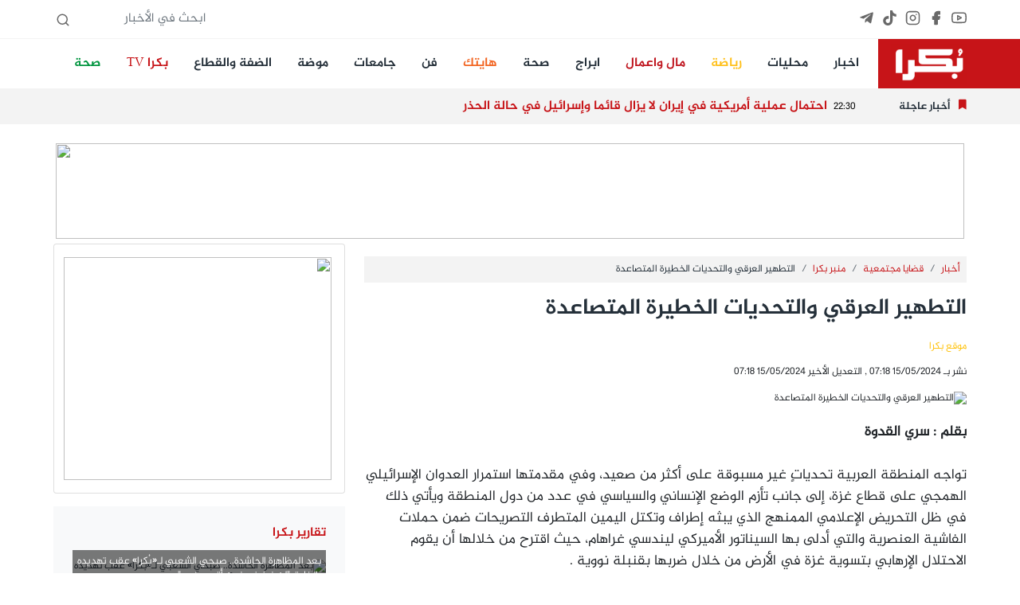

--- FILE ---
content_type: text/html; charset=UTF-8
request_url: https://bokra.net/Article-1544033
body_size: 13626
content:
<!doctype html>
<html lang="en" dir="rtl">
<head>
    <meta charset="utf-8">
    <meta name="viewport" content="width=device-width, initial-scale=1.0, maximum-scale=1.0, user-scalable=no">
    <link rel="stylesheet" href="/css/core.css?id=995d6e15ff06ebcf47f9">
    <link rel="stylesheet" href="/css/app.css?id=654416d595ba9dcfb46f">
    
    <link rel="stylesheet" href="https://cdnjs.cloudflare.com/ajax/libs/font-awesome/5.6.1/css/all.min.css"
          integrity="sha512-BxQjx52Ea/sanKjJ426PAhxQJ4BPfahiSb/ohtZ2Ipgrc5wyaTSgTwPhhZ/xC66vvg+N4qoDD1j0VcJAqBTjhQ=="
          crossorigin="anonymous" referrerpolicy="no-referrer"/>
    <link rel="apple-touch-icon" sizes="57x57" href="/apple-icon-57x57.png">
    <link rel="apple-touch-icon" sizes="60x60" href="/apple-icon-60x60.png">
    <link rel="apple-touch-icon" sizes="72x72" href="/apple-icon-72x72.png">
    <link rel="apple-touch-icon" sizes="76x76" href="/apple-icon-76x76.png">
    <link rel="apple-touch-icon" sizes="114x114" href="/apple-icon-114x114.png">
    <link rel="apple-touch-icon" sizes="120x120" href="/apple-icon-120x120.png">
    <link rel="apple-touch-icon" sizes="144x144" href="/apple-icon-144x144.png">
    <link rel="apple-touch-icon" sizes="152x152" href="/apple-icon-152x152.png">
    <link rel="apple-touch-icon" sizes="180x180" href="/apple-icon-180x180.png">
    <link rel="icon" type="image/png" sizes="192x192" href="/android-icon-192x192.png">
    <link rel="icon" type="image/png" sizes="32x32" href="/favicon-32x32.png">
    <link rel="icon" type="image/png" sizes="96x96" href="/favicon-96x96.png">
    <link rel="icon" type="image/png" sizes="16x16" href="/favicon-16x16.png">
    <link rel="manifest" href="/manifest.json">
    <meta name="msapplication-TileColor" content="#ffffff">
    <meta name="msapplication-TileImage" content="/ms-icon-144x144.png">
    <meta name="theme-color" content="#ffffff">
    <meta http-equiv="refresh" content="900">
    <meta name="csrf-token" content="WA6T8FPGpCd9gJxnnZH5fzXduLqUE4eqvm4oULRJ" />

    <title>موقع بكرا - التطهير العرقي والتحديات الخطيرة المتصاعدة</title>
    <meta name="title" content=" -  التطهير العرقي والتحديات الخطيرة المتصاعدة"/>
    <meta name="description" content=""/>
            <meta name="keywords" content="التطهير,العرقي,والتحديات,الخطيرة,المتصاعدة">
        <meta property="og:title" content="التطهير العرقي والتحديات الخطيرة المتصاعدة"/>
    <meta property="og:site_name" content=""/>
                    <meta property="og:image" content="https://img2.bokracdn.com/newbokra//12-05-2024/800x440/bb01_(50).jpg"/>
        <link rel="image_src" href="https://img2.bokracdn.com/newbokra//12-05-2024/800x440/bb01_(50).jpg">
    

    <link href="https://cdn.lineicons.com/2.0/LineIcons.css" rel="stylesheet">

<!-- Global site tag (gtag.js) - Google Analytics -->
    <script async src="https://www.googletagmanager.com/gtag/js?id=UA-6559668-23"></script>
    <script>
        window.dataLayer = window.dataLayer || [];

        function gtag() {
            dataLayer.push(arguments);
        }

        gtag('js', new Date());

        gtag('config', 'UA-6559668-23');
    </script>
    <script async src="https://pagead2.googlesyndication.com/pagead/js/adsbygoogle.js?client=ca-pub-2764551294124043"
            crossorigin="anonymous"></script>

<!-- Meta Pixel Code -->
<script>
!function(f,b,e,v,n,t,s)
{if(f.fbq)return;n=f.fbq=function(){n.callMethod?
n.callMethod.apply(n,arguments):n.queue.push(arguments)};
if(!f._fbq)f._fbq=n;n.push=n;n.loaded=!0;n.version='2.0';
n.queue=[];t=b.createElement(e);t.async=!0;
t.src=v;s=b.getElementsByTagName(e)[0];
s.parentNode.insertBefore(t,s)}(window, document,'script',
'https://connect.facebook.net/en_US/fbevents.js');
fbq('init', '393800184408080');
fbq('track', 'PageView');
</script>
<noscript><img height="1" width="1" style="display:none"
src="https://www.facebook.com/tr?id=393800184408080&ev=PageView&noscript=1"
/></noscript>
<!-- End Meta Pixel Code -->
</head>

<body class=" mobileWeb ">



<div id="fb-root"></div>



<script async defer crossorigin="anonymous"
        src="https://connect.facebook.net/en_US/sdk.js#xfbml=1&version=v3.3&appId=911610725837768"></script>
<header>

    <section class="top-bar hideMobile">
        <div class="container d-flex space-bewteen">

            <ul class="social">
                <li><a target="_blank" title="Youtube" href="https://www.youtube.com/@Bokrasite/videos">
                        <i data-feather="youtube"></i>
                    </a></li>
                <li><a target="_blank" title="Facebook" href="https://www.facebook.com/www.Bokra.Net">
                        <i data-feather="facebook" stroke-width="2" fill="#686868"></i></a></li>
                <li><a target="_blank" title="Instagram" href="https://www.instagram.com/bokra.news/">
                        <i data-feather="instagram"></i></a></li>
                <li><a target="_blank" title="Tiktok" href="https://www.tiktok.com/@bokra01">
                        <svg fill="#686868" class="feather feather-instagram" role="img" viewBox="0 0 24 24"
                             xmlns="http://www.w3.org/2000/svg"><title>TikTok</title>
                            <path
                                d="M12.525.02c1.31-.02 2.61-.01 3.91-.02.08 1.53.63 3.09 1.75 4.17 1.12 1.11 2.7 1.62 4.24 1.79v4.03c-1.44-.05-2.89-.35-4.2-.97-.57-.26-1.1-.59-1.62-.93-.01 2.92.01 5.84-.02 8.75-.08 1.4-.54 2.79-1.35 3.94-1.31 1.92-3.58 3.17-5.91 3.21-1.43.08-2.86-.31-4.08-1.03-2.02-1.19-3.44-3.37-3.65-5.71-.02-.5-.03-1-.01-1.49.18-1.9 1.12-3.72 2.58-4.96 1.66-1.44 3.98-2.13 6.15-1.72.02 1.48-.04 2.96-.04 4.44-.99-.32-2.15-.23-3.02.37-.63.41-1.11 1.04-1.36 1.75-.21.51-.15 1.07-.14 1.61.24 1.64 1.82 3.02 3.5 2.87 1.12-.01 2.19-.66 2.77-1.61.19-.33.4-.67.41-1.06.1-1.79.06-3.57.07-5.36.01-4.03-.01-8.05.02-12.07z"/>
                        </svg>

                    </a></li>

                <li><a target="_blank" title="Telegram" href="https://t.me/bokranews">
                        <svg fill="#686868" class="feather feather-instagram" viewBox="0 0 448 512"
                             xmlns="http://www.w3.org/2000/svg">
                            <path
                                d="M446.7 98.6l-67.6 318.8c-5.1 22.5-18.4 28.1-37.3 17.5l-103-75.9-49.7 47.8c-5.5 5.5-10.1 10.1-20.7 10.1l7.4-104.9 190.9-172.5c8.3-7.4-1.8-11.5-12.9-4.1L117.8 284 16.2 252.2c-22.1-6.9-22.5-22.1 4.6-32.7L418.2 66.4c18.4-6.9 34.5 4.1 28.5 32.2z"/>
                        </svg>
                    </a></li>
            </ul>


            <form id="SearchForm" action="#" class="ms-auto">
                <input type="text" class="form-control form-control-sm" name="query" placeholder="ابحث في الأخبار">
                <i data-feather="search"></i>
            </form>
        </div>

    </section>
    <section class="main-bar hideMobile">

        <nav class="navbar navbar-expand-lg navbar-light bg-white p-0">
            <div class="container">
                <a class="navbar-brand" href="/">
                    <img src="/images/logo_sm.png" class="" height="50" alt="">

                </a>
                <button class="navbar-toggler" type="button" data-toggle="collapse"
                        data-target="#navbarSupportedContent" aria-controls="navbarSupportedContent"
                        aria-expanded="false" aria-label="Toggle navigation">
                    <span class="navbar-toggler-icon"></span>
                </button>

                <div class="collapse navbar-collapse" id="navbarSupportedContent">
                    <ul class="navbar-nav me-auto">
                                                                                
                            <li class="nav-item me-3">
                                <a class="nav-link" style="" title="اخبار"
                                   href="//bokra.net/Sections/578/%D8%A3%D8%AE%D8%A8%D8%A7%D8%B1.html">اخبار</a>
                            </li>
                                                        
                            <li class="nav-item me-3">
                                <a class="nav-link" style="" title="محليات"
                                   href="//bokra.net/Sections/579/%D9%85%D8%AD%D9%84%D9%8A%D8%A7%D8%AA.html">محليات</a>
                            </li>
                                                        
                            <li class="nav-item me-3">
                                <a class="nav-link" style="color:#ffc01b!important" title="رياضة"
                                   href="https://www.bokra.net/Cat-745-1">رياضة</a>
                            </li>
                                                        
                            <li class="nav-item me-3">
                                <a class="nav-link" style="color:#bf151e!important" title="مال واعمال"
                                   href="//bokra.net/Cat-760-1">مال واعمال</a>
                            </li>
                                                        
                            <li class="nav-item me-3">
                                <a class="nav-link" style="" title="ابراج"
                                   href="//bokra.net/Sections/1310/%D8%A3%D8%A8%D8%B1%D8%A7%D8%AC.html">ابراج</a>
                            </li>
                                                        
                            <li class="nav-item me-3">
                                <a class="nav-link" style="" title="صحة"
                                   href="/Cat-778-1">صحة</a>
                            </li>
                                                        
                            <li class="nav-item me-3">
                                <a class="nav-link" style="color:#f26522!important" title="هايتك"
                                   href="//bokra.net/Cat-759-1">هايتك</a>
                            </li>
                                                        
                            <li class="nav-item me-3">
                                <a class="nav-link" style="" title="فن"
                                   href="//bokra.net/Sections/864/%D9%81%D9%86.html">فن</a>
                            </li>
                                                        
                            <li class="nav-item me-3">
                                <a class="nav-link" style="" title="جامعات"
                                   href="//bokra.net/Cat-1213-1">جامعات</a>
                            </li>
                                                        
                            <li class="nav-item me-3">
                                <a class="nav-link" style="" title="موضة"
                                   href="/Cat-752-1">موضة</a>
                            </li>
                                                        
                            <li class="nav-item me-3">
                                <a class="nav-link" style="" title="الضفة والقطاع"
                                   href="//bokra.net/Cat-1318-1 ">الضفة والقطاع</a>
                            </li>
                                                        
                            <li class="nav-item me-3">
                                <a class="nav-link" style="color:#c71418!important" title="بكرا TV"
                                   href="//bokra.net/bokra-tv">بكرا TV</a>
                            </li>
                                                        
                            <li class="nav-item me-3">
                                <a class="nav-link" style="color:#01953f!important" title="صحة"
                                   href="//bokra.net/Sections/778/%D8%B5%D8%AD%D8%A9.html">صحة</a>
                            </li>
                        
                    </ul>
                </div>
            </div>
        </nav>


    </section>

    <section class="flash-news hideMobile">
        <div class="container flash-container d-flex flex-row align-items-center">
            <div class="title">
                <i class="fas fa-bookmark"></i>
                <h2 class="my-0">أخبار عاجلة</h2>
            </div>
                        <ul class="flashes list-unstyled mb-0">

                                                            <li class="flash active">
                                                <span class="time">22:30</span>
                            <h3 class="h5 title">احتمال عملية أمريكية في إيران لا يزال قائما وإسرائيل في حالة الحذر</h3>
                        </li>
                                                                    <li class="flash">
                                                        <span class="time">21:31</span>
                            <h3 class="h5 title">إصابة رجلين في حادث عنف بمدينة رهط</h3>
                        </li>
                                                                    <li class="flash">
                                                        <span class="time">21:04</span>
                            <h3 class="h5 title">انفجار سيارة في عرعرة على خلفية جنائية وإصابة 3 أشخاص</h3>
                        </li>
                                                                    <li class="flash">
                                                        <span class="time">20:28</span>
                            <h3 class="h5 title">توافد الوفود من مختلف المدن والقرى العربية إلى خيمة الاعتصام في سخنين تضامنًا مع الأهالي ضد العنف والجريمة</h3>
                        </li>
                                                                    <li class="flash">
                                                        <span class="time">19:00</span>
                            <h3 class="h5 title">الجيش الإسرائيلي يستعد لتجدد القتال مع حماس في شمال قطاع غزة</h3>
                        </li>
                                                                    <li class="flash">
                                                        <span class="time">19:00</span>
                            <h3 class="h5 title">اعتراف إسرائيلي صادم.. الشاباك والموساد بدون عملاء مهمين في قيادة حماس منذ 20 عاما</h3>
                        </li>
                                                                    <li class="flash">
                                                        <span class="time">18:00</span>
                            <h3 class="h5 title">تظاهرات حاشدة في الناصرة وكفركنا ضد تواطؤ السلطة واستفحال الجريمة</h3>
                        </li>
                                                                    <li class="flash">
                                                        <span class="time">18:00</span>
                            <h3 class="h5 title">إصابة خطيرة لطفل رضيع جراء تعرضه للغرق في بركة سباحة بقرية يركا</h3>
                        </li>
                                                                    <li class="flash">
                                                        <span class="time">14:00</span>
                            <h3 class="h5 title">Blu Towers: مستقبل السكن في الناصرة يبدأ هنا… رفاهية أعلى ومستوى حياة أرقى</h3>
                        </li>
                                                                    <li class="flash">
                                                        <span class="time">23:57</span>
                            <h3 class="h5 title">حادث طرق على شارع 65: 6 اصابات، بينها اصابات حرجة</h3>
                        </li>
                        

            </ul>

            
        </div>
    </section>


    <nav class="navbar sticky-top bg-danger  py-0 shadow d-flex d-flex flex-column hideDesktop">
    <a class="navbar-brand  ps-2" href="/">
        <img src="/images/logo_sm.png" class="" height="40" alt="">
    </a>
    <div class=" me-3 position-fixed end-0 mt-3">
        <div id="nav-icon1">
            <span></span>
            <span></span>
            <span></span>
        </div>
    </div>
</nav>
<div class="position-fixed vh-100 bg-white shadow-lg w-50 side-menu closed hideDesktop">

    <ul class="list-group pt-2 w-100">
                                            <li class="list-group-item bg-white "><a class="text-primary h5" style=""
                                                     title="اخبار"
                                                     href="//bokra.net/Sections/578/%D8%A3%D8%AE%D8%A8%D8%A7%D8%B1.html">اخبار</a></li>
                                    <li class="list-group-item bg-white "><a class="text-primary h5" style=""
                                                     title="محليات"
                                                     href="//bokra.net/Sections/579/%D9%85%D8%AD%D9%84%D9%8A%D8%A7%D8%AA.html">محليات</a></li>
                                    <li class="list-group-item bg-white "><a class="text-primary h5" style="color:#ffc01b!important"
                                                     title="رياضة"
                                                     href="https://www.bokra.net/Cat-745-1">رياضة</a></li>
                                    <li class="list-group-item bg-white "><a class="text-primary h5" style="color:#bf151e!important"
                                                     title="مال واعمال"
                                                     href="//bokra.net/Cat-760-1">مال واعمال</a></li>
                                    <li class="list-group-item bg-white "><a class="text-primary h5" style=""
                                                     title="ابراج"
                                                     href="//bokra.net/Sections/1310/%D8%A3%D8%A8%D8%B1%D8%A7%D8%AC.html">ابراج</a></li>
                                    <li class="list-group-item bg-white "><a class="text-primary h5" style=""
                                                     title="صحة"
                                                     href="/Cat-778-1">صحة</a></li>
                                    <li class="list-group-item bg-white "><a class="text-primary h5" style="color:#f26522!important"
                                                     title="هايتك"
                                                     href="//bokra.net/Cat-759-1">هايتك</a></li>
                                    <li class="list-group-item bg-white "><a class="text-primary h5" style=""
                                                     title="فن"
                                                     href="//bokra.net/Sections/864/%D9%81%D9%86.html">فن</a></li>
                                    <li class="list-group-item bg-white "><a class="text-primary h5" style=""
                                                     title="جامعات"
                                                     href="//bokra.net/Cat-1213-1">جامعات</a></li>
                                    <li class="list-group-item bg-white "><a class="text-primary h5" style=""
                                                     title="موضة"
                                                     href="/Cat-752-1">موضة</a></li>
                                    <li class="list-group-item bg-white "><a class="text-primary h5" style=""
                                                     title="الضفة والقطاع"
                                                     href="//bokra.net/Cat-1318-1 ">الضفة والقطاع</a></li>
                                    <li class="list-group-item bg-white "><a class="text-primary h5" style="color:#c71418!important"
                                                     title="بكرا TV"
                                                     href="//bokra.net/bokra-tv">بكرا TV</a></li>
                                    <li class="list-group-item bg-white "><a class="text-primary h5" style="color:#01953f!important"
                                                     title="صحة"
                                                     href="//bokra.net/Sections/778/%D8%B5%D8%AD%D8%A9.html">صحة</a></li>
        
    </ul>

</div>
<section class="flash-news hideDesktop">
    <div class="container flash-container  align-items-center d-block">
        <div class="title">
            <i class="fas fa-bookmark"></i>
            <h2 class="my-0">أخبار عاجلة</h2>
        </div>
                <ul class="flashes list-unstyled mb-0 d-block">

                                                <li class="flash active">
                                        <span class="time">22:30</span>
                        <h3 class="h6 title">احتمال عملية أمريكية في إيران لا يزال قائما وإسرائيل في حالة الحذر</h3>
                    </li>
                                                        <li class="flash">
                                                <span class="time">21:31</span>
                        <h3 class="h6 title">إصابة رجلين في حادث عنف بمدينة رهط</h3>
                    </li>
                                                        <li class="flash">
                                                <span class="time">21:04</span>
                        <h3 class="h6 title">انفجار سيارة في عرعرة على خلفية جنائية وإصابة 3 أشخاص</h3>
                    </li>
                                                        <li class="flash">
                                                <span class="time">20:28</span>
                        <h3 class="h6 title">توافد الوفود من مختلف المدن والقرى العربية إلى خيمة الاعتصام في سخنين تضامنًا مع الأهالي ضد العنف والجريمة</h3>
                    </li>
                                                        <li class="flash">
                                                <span class="time">19:00</span>
                        <h3 class="h6 title">الجيش الإسرائيلي يستعد لتجدد القتال مع حماس في شمال قطاع غزة</h3>
                    </li>
                                                        <li class="flash">
                                                <span class="time">19:00</span>
                        <h3 class="h6 title">اعتراف إسرائيلي صادم.. الشاباك والموساد بدون عملاء مهمين في قيادة حماس منذ 20 عاما</h3>
                    </li>
                                                        <li class="flash">
                                                <span class="time">18:00</span>
                        <h3 class="h6 title">تظاهرات حاشدة في الناصرة وكفركنا ضد تواطؤ السلطة واستفحال الجريمة</h3>
                    </li>
                                                        <li class="flash">
                                                <span class="time">18:00</span>
                        <h3 class="h6 title">إصابة خطيرة لطفل رضيع جراء تعرضه للغرق في بركة سباحة بقرية يركا</h3>
                    </li>
                                                        <li class="flash">
                                                <span class="time">14:00</span>
                        <h3 class="h6 title">Blu Towers: مستقبل السكن في الناصرة يبدأ هنا… رفاهية أعلى ومستوى حياة أرقى</h3>
                    </li>
                                                        <li class="flash">
                                                <span class="time">23:57</span>
                        <h3 class="h6 title">حادث طرق على شارع 65: 6 اصابات، بينها اصابات حرجة</h3>
                    </li>
                    

        </ul>

        
    </div>
</section>

<section class="top-bar bg-light mt-3 hideDesktop">
    <div class="container d-flex space-bewteen">

        <ul class="social">
            <li><a target="_blank" href="https://www.youtube.com/user/bokrasite1">
                    <i data-feather="youtube"></i>
                </a></li>
            <li><a target="_blank" href="https://www.facebook.com/www.Bokra.Net">
                    <i data-feather="facebook" stroke-width="2" fill="#686868"></i></a></li>
            <li><a target="_blank" href="https://www.instagram.com/bokra.news/">
                    <i data-feather="instagram"></i></a></li>
        </ul>


        <form id="SearchForm" action="#" class="ms-auto">
            <input type="text" class="form-control form-control-sm" name="query" placeholder="ابحث في الأخبار">
            <i data-feather="search"></i>
        </form>
    </div>

</section>


</header>


<main>
    <div class="skyscraper2 left zone108">
    <div class="top"></div>
    <div class="content">

        
        <iframe data-src="//interadv.net/delivery/ifrm.php?zone=108" class="lazyLoadBanner"
                width="160" height="600" frameborder="0" scrolling="no"></iframe>


    </div>
</div>
    <div class="skyscraper zone70 float-right">
    <div class="top"></div>
    <div class="content">
        <iframe data-src="//interadv.net/delivery/ifrm.php?zone=70" class="lazyLoadBanner"
                width="120" height="600" frameborder="0" scrolling="no"></iframe>
    </div>
</div>
    <div class=" container  banner-mobile banner-large ">
        <div class="row">
            <div class="col-12 zone158 text-center">
                                    <iframe data-src="//interadv.net/delivery/ifrm.php?zone=158"
                            class="lazyLoadBanner"
                            width="100%" height="120" frameborder="0" scrolling="no"></iframe>
                            </div>
        </div>
    </div>
            <div class="container mb-4">
        <div class="row">
            <div class="col-12 col-md-8">
                <div class="article-p">


                    <nav aria-label="breadcrumb" class="mt-3">

    <ol class="breadcrumb p-2">
                                    <li class="breadcrumb-item"><a href="/Cat-578-1"
                                               title=أخبار>أخبار</a></li>
                            <li class="breadcrumb-item"><a href="/Cat-1248-1"
                                               title=قضايا مجتمعية>قضايا مجتمعية</a></li>
                            <li class="breadcrumb-item"><a href="/Cat-889-1"
                                               title=منبر بكرا>منبر بكرا</a></li>
                        <li class="breadcrumb-item active" aria-current="article">التطهير العرقي والتحديات الخطيرة المتصاعدة</li>
            </ol>
</nav>
                    <h1 class="title mb-4">التطهير العرقي والتحديات الخطيرة المتصاعدة</h1>
                    <p class="h6 text-warning">موقع بكرا</p>
                    <p class="date text-bokra-denim mt-3">
                        نشر بـ 15/05/2024
                        07:18 , التعديل الأخير
                    15/05/2024 07:18                    <div class="sharethis-inline-share-buttons"></div>
                    </p>
                    <div class="image-container">
                        <img class="img-fluid lazyload" data-src="https://img2.bokracdn.com/newbokra//12-05-2024/110x55/bb01_(50).jpg" src="/images/noimage.png" alt='التطهير العرقي والتحديات الخطيرة المتصاعدة'>
                                            </div>
                    

                    <div class="article-body mt-3">
                        <p>
	<strong>بقلم : سري القدوة<br />
	</strong><br />
	تواجه المنطقة العربية تحدياتٍ غير مسبوقة على أكثر من صعيد، وفي مقدمتها استمرار العدوان الإسرائيلي الهمجي على قطاع غزة، إلى جانب تأزم الوضع الإنساني والسياسي في عدد من دول المنطقة ويأتي ذلك في ظل التحريض الإعلامي الممنهج الذي يبثه إطراف وتكتل اليمين المتطرف التصريحات ضمن حملات الفاشية العنصرية والتي أدلى بها السيناتور الأميركي ليندسي غراهام، حيث اقترح من خلالها أن يقوم الاحتلال الإرهابي بتسوية غزة في الأرض من خلال ضربها بقنبلة نووية .<br />
	<br />
	تلك المواقف والأقوال تتساوق مع النازيين في حكومة الإجرام اليمينية، ودليل على عمق الانحطاط الأخلاقي العنصري الذي وصل إليه، وعقلية الإبادة والتطهير العرقي والتمييز العنصري التي تسكنه مع قطاعات أفراد مجرمين ونخب سياسية متطرفة في الولايات المتحدة على حساب المواطن الأميركي ودافعي الضرائب . <br />
	<br />
	وتأتي هذه التصريحات في ظل قمع الإدارة الأمريكية للحراك الطلابي في الجامعات الأميركية، ومطالبة أحرار العالم بإدانة هذه اللغة الإرهابية العنصرية واستنكارها ومواصلة الضغط لوقف حرب الإبادة والتجويع ضد شعبنا في ظل هذه تصاعد الدعوات لممارسة حرب الإبادة الجماعية في سياق تقديم فروض الولاء إلى الاحتلال، والتي تجعل أصحابها شركاء جرائم الحرب التي يرتكبها جيش الاحتلال مستخدما الأسلحة الأمريكية .<br />
	<br />
	عدوان الاحتلال يتواصل لليوم الـ220 على التوالي حيث قُتل وأصيب موظفون أمميون، بنيران قوات الاحتلال حيث قتل أحد موظفي الأمم المتحدة قرب المستشفى الأوروبي شرق مدينة خان يونس جنوب قطاع غزة، وهو ما اعترف به جيش الاحتلال عبر إذاعته الرسمية بينما استُشهد سائق فلسطيني وأصيبت موظفة أجنبية بمنظمة الصحة العالمية، إثر قصف إسرائيلي شرقي رفح كما أفادت مصادر صحية بإصابة موظفين بالأمم المتحدة عند معبر رفح جنوب قطاع غزة، وصفت جروح أحدهم بالخطيرة للغاية.<br />
	<br />
	وارتفعت حصيلة العدوان الإسرائيلي إلى 35,091 شهيدا وأكثر من 78,827 مصابا، في حصيلة غير نهائية، إذ لا يزال الآلاف من الضحايا تحت الركام وفي الطرقات ولا تستطيع طواقم الإسعاف والدفاع المدني الوصول إليهم .<br />
	<br />
	الوضع الكارثي والمخاطر المحدقة بأبناء الشعب الفلسطيني نتيجة للعدوان وجرائم الإبادة الجماعية أصبحت تشكل خطورة على المستقبل الفلسطيني في ظل إصرار الاحتلال على تدمير قطاع غزة بالكامل وقتل كل مظاهر الحياة بداخله وخاصة بعد إغلاق سلطات الاحتلال الإسرائيلي للمعابر الرئيسة المؤدية إلى قطاع غزة .<br />
	<br />
	لا بد من التحرك الدولي العاجل من اجل وضع حد لجرائم الحرب الإسرائيلية واستمرار مأساة غزة ومنع تكرارها مما يتطلب العمل على إيجاد جذريا لمسببات اشتعالها، فمأساة غزة هي مأساة فلسطين ولا يمكن معالجتها إلا بمعالجة القضية الفلسطينية بإنهاء الاحتلال وإقامة الدولة الفلسطينية المستقلة وعاصمتها القدس الشرقية على خطوط الرابع من حزيران 1967.<br />
	<br />
	فتح الأفق السياسي والطريق إلى حل الدولتين يحتاج الى إرادة دولية حاسمة لتحويله إلى واقع بأسرع وقت ممكن، من خلال الاعتراف بالدولة الفلسطينية عبر مؤتمر دولي يرسم مسارا وخارطة طريق محددة بأفق زمني واضح ينهي الاحتلال، ويمكن دولة فلسطين من ممارسة حقها في السيادة والاستقلال، وهذا ما تعبر عنه الأغلبية الساحقة من دول العالم وشعوبه، سواء في قاعات الأمم المتحدة ومنظماتها أو بشوارع العواصم العالمية وجامعاتها، وتجليات الرأي العام العالمي المطالب بوقف حرب الإبادة وبحرية فلسطين ورفض المعايير الدولية المزدوجة التي تعيق تقدم فرص وقف العدوان وإنهاء الاحتلال الإسرائيلي .</p>
                        <div class="col-12  bg-light p-3 bokra-bold h5">
                            استعمال المضامين بموجب بند 27 أ لقانون الحقوق الأدبية لسنة 2007، يرجى ارسال رسالة الى:
                            <br>
                            <a href="/cdn-cgi/l/email-protection#01636e6a73602f646568756e7341666c60686d2f626e6c"> <span class="__cf_email__" data-cfemail="4d2f22263f2c6328292439223f0d2a202c2421632e2220">[email&#160;protected]</span></a>

                        </div>
                    </div>
                                        <div class="article-images">
                                            </div>


                </div>
                <div class=" container  banner-mobile insidecat-banner mb-3">
        <div class="row">
            <div class="col-12 zone160 text-center">
                                <script data-cfasync="false" src="/cdn-cgi/scripts/5c5dd728/cloudflare-static/email-decode.min.js"></script><script  src="//interadv.net/delivery/js.php?zone=160"></script>
                            </div>
        </div>
    </div>
                <div class="comments-container bg-gray p-5">
                    <div class="comment-form">
    <h5 class="mb-3">أضف تعليق</h5>
    <form action="#" id="comment" data-url="/Comment/1544033" novalidate>
        <input type="hidden" name="_token" value="WA6T8FPGpCd9gJxnnZH5fzXduLqUE4eqvm4oULRJ" autocomplete="off">        <div class="row">
            <div class="col-12 form-group">
                <label for="name" hidden>الأسم</label>
                <input type="text" name="name" placeholder="الأسم" class="form-control">
            </div>
            <div class="col-12 form-group">
                <label for="data" hidden>التعليق</label>
                <textarea placeholder="أضف تعليق" name="data" rows="3" class="form-control"></textarea>
            </div>
            <div class="col-12 form-group">
                <button type="submit" class="btn btn-denim w-100">نشر
                    <span class="spinner-border spinner-border-sm" role="status" aria-hidden="true"
                        style="display: none"></span>
                </button>
            </div>
        </div>
    </form>
</div>                                    </div>
                <img src="//interadv.net/tracking/?ID=1544033&type=article" width="1" height="1"/>


            </div>
            <div class="col-12 col-md-4 d-flex flex-column">

                <div class="card mb-3">
    <div class="card-body">
        <div class=" banner-mobile aside-banner-inside ">
        <div class="row">
            <div class="col-12 zone121 text-center">
                                <script  src="//interadv.net/delivery/js.php?zone=121"></script>
                            </div>
        </div>
    </div>
    </div>
</div>
<aside class="mb-3">
<div class="videos p-4  bg-light ">
    <div class="header">
        <h3 class="h5 title  text-main ">تقارير بكرا </h3>
    </div>
    <div class="body">
                    <div class="body-item">
                
                <a href="http://shoofvod.com/vidpage_1277147" class="d-block mt-4" title="بعد المظاهرة الحاشدة.. صبحي الشعبي لـ«بُكرا» عقب تهديده بالخاوة: &quot;لن نرضخ… نحن أقوى منهم&quot;">
                    <img class="img-fluid lazyload" data-src="https://img2.bokracdn.com/newbokra//18-01-2026/110x55/0BeFunky-collage (36).jpg" src="/images/noimage.png" alt='بعد المظاهرة الحاشدة.. صبحي الشعبي لـ«بُكرا» عقب تهديده بالخاوة: "لن نرضخ… نحن أقوى منهم"'>

                    <figcaption>بعد المظاهرة الحاشدة.. صبحي الشعبي لـ«بُكرا» عقب تهديده بالخاوة: &quot;لن نرضخ… نحن أقوى منهم&quot;</figcaption>
                </a>
            </div>
                    <div class="body-item">
                
                <a href="http://shoofvod.com/vidpage_1277146" class="d-block mt-4" title="الأب عارف يمين: &quot;المظاهرة تحمل رسالة واضحة للحكومة للحد من العنف&quot;">
                    <img class="img-fluid lazyload" data-src="https://img2.bokracdn.com/newbokra//18-01-2026/110x55/00b1efc8a-94b3-48bd-afa6-67824302be52.jpg" src="/images/noimage.png" alt='الأب عارف يمين: "المظاهرة تحمل رسالة واضحة للحكومة للحد من العنف"'>

                    <figcaption>الأب عارف يمين: &quot;المظاهرة تحمل رسالة واضحة للحكومة للحد من العنف&quot;</figcaption>
                </a>
            </div>
                    <div class="body-item">
                
                <a href="http://shoofvod.com/vidpage_1277145" class="d-block mt-4" title="جبر حجازي لبكرا: اتينا لنقول كلمة واحدة فقط… نحن ضد العنف">
                    <img class="img-fluid lazyload" data-src="https://img2.bokracdn.com/newbokra//18-01-2026/110x55/01be19f55-2bb6-4daa-9a3e-355e90fcd36c.jpg" src="/images/noimage.png" alt='جبر حجازي لبكرا: اتينا لنقول كلمة واحدة فقط… نحن ضد العنف'>

                    <figcaption>جبر حجازي لبكرا: اتينا لنقول كلمة واحدة فقط… نحن ضد العنف</figcaption>
                </a>
            </div>
                    <div class="body-item">
                
                <a href="http://shoofvod.com/vidpage_1277144" class="d-block mt-4" title="بعد تهديد مواطن من سخنين بدفع الخاوة..دعوات للتضامن معه عبر مكبرات المساجد">
                    <img class="img-fluid lazyload" data-src="https://img2.bokracdn.com/newbokra//18-01-2026/110x55/1WhatsApp Image 2026-01-23 at 12.56.26 (2).jpeg" src="/images/noimage.png" alt='بعد تهديد مواطن من سخنين بدفع الخاوة..دعوات للتضامن معه عبر مكبرات المساجد'>

                    <figcaption>بعد تهديد مواطن من سخنين بدفع الخاوة..دعوات للتضامن معه عبر مكبرات المساجد</figcaption>
                </a>
            </div>
                    <div class="body-item">
                
                <a href="http://shoofvod.com/vidpage_1277143" class="d-block mt-4" title="&quot;يا حامل السلاح دم أولادنا مش مُباح&quot;..وقفة احتجاجية في سخنين رفضًا للعنف والجريمة">
                    <img class="img-fluid lazyload" data-src="https://img2.bokracdn.com/newbokra//18-01-2026/110x55/0WhatsApp Image 2026-01-23 at 12.56.26 (2).jpeg" src="/images/noimage.png" alt='"يا حامل السلاح دم أولادنا مش مُباح"..وقفة احتجاجية في سخنين رفضًا للعنف والجريمة'>

                    <figcaption>&quot;يا حامل السلاح دم أولادنا مش مُباح&quot;..وقفة احتجاجية في سخنين رفضًا للعنف والجريمة</figcaption>
                </a>
            </div>
                    <div class="body-item">
                
                <a href="http://shoofvod.com/vidpage_1277142" class="d-block mt-4" title="سخنين: صلاة جمعة موحدة بمشاركة واسعة رفضًا للعنف والجريمة">
                    <img class="img-fluid lazyload" data-src="https://img2.bokracdn.com/newbokra//18-01-2026/110x55/0WhatsApp Image 2026-01-23 at 11.46.56 (1).jpeg" src="/images/noimage.png" alt='سخنين: صلاة جمعة موحدة بمشاركة واسعة رفضًا للعنف والجريمة'>

                    <figcaption>سخنين: صلاة جمعة موحدة بمشاركة واسعة رفضًا للعنف والجريمة</figcaption>
                </a>
            </div>
            </div>
</div>
</aside>
<div class="card mb-3">
    <div class="card-body">
        <div class=" banner-mobile aside-banner-inside2 ">
        <div class="row">
            <div class="col-12 zone87 text-center">
                                <script  src="//interadv.net/delivery/js.php?zone=87"></script>
                            </div>
        </div>
    </div>
    </div>
</div>
<div class="cat-one mb-4 bg-white p-4 shadow-sm" style="border-top-color: #9452a4;">
    <div class="cat-header ">
        <h2 class="h3 cat-title">
            <a href="/Cat-1310-1" title="الابراج">
                الابراج
            </a>
        </h2>
    </div>
    <div class="row no-gutters ">


        <div class="col-2 mb-2 px-1">
            <a href="/Horo-1" class="item " title="الحمل">
                <img src="/images/horos/btn1.png" class="img-fluid">
                <h6 class="text-center mt-1">الحمل</h6>
            </a><!-- /item -->
        </div><!-- /col-sm-4 col-xs-12 -->
        <div class="col-2 mb-2 px-1">
            <a href="/Horo-2" class="item " title="الثور">
                <img src="/images/horos/btn2.png" class="img-fluid">
                <h6 class="text-center mt-1">الثور</h6>
            </a><!-- /item -->
        </div><!-- /col-sm-4 col-xs-12 -->
        <div class="col-2 mb-2 px-1">
            <a href="/Horo-3" class="item " title="الجوزاء">
                <img src="/images/horos/btn3.png" class="img-fluid">
                <h6 class="text-center mt-1">الجوزاء</h6>
            </a><!-- /item -->
        </div><!-- /col-sm-4 col-xs-12 -->
        <div class="col-2 mb-2 px-1">
            <a href="/Horo-4" class="item " title="السرطان">
                <img src="/images/horos/btn4.png" class="img-fluid">
                <h6 class="text-center mt-1">السرطان</h6>
            </a><!-- /item -->
        </div><!-- /col-sm-4 col-xs-12 -->
        <div class="col-2 mb-2 px-1" title="الأسد">
            <a href="/Horo-5" class="item ">
                <img src="/images/horos/btn5.png" class="img-fluid">
                <h6 class="text-center mt-1">الأسد</h6>
            </a><!-- /item -->
        </div><!-- /col-sm-4 col-xs-12 -->
        <div class="col-2 mb-2 px-1">
            <a href="/Horo-6" class="item " title="العذراء">
                <img src="/images/horos/btn6.png" class="img-fluid">
                <h6 class="text-center mt-1">العذراء</h6>
            </a><!-- /item -->
        </div><!-- /col-sm-4 col-xs-12 -->
        <div class="col-2 mb-2 px-1">
            <a href="/Horo-7" class="item " title="الميزان">
                <img src="/images/horos/btn7.png" class="img-fluid">
                <h6 class="text-center mt-1">الميزان</h6>
            </a><!-- /item -->
        </div><!-- /col-sm-4 col-xs-12 -->
        <div class="col-2 mb-2 px-1">
            <a href="/Horo-8" class="item " title="العقرب">
                <img src="/images/horos/btn8.png" class="img-fluid">
                <h6 class="text-center mt-1">العقرب</h6>
            </a><!-- /item -->
        </div><!-- /col-sm-4 col-xs-12 -->
        <div class="col-2 mb-2 px-1">
            <a href="/Horo-9" class="item " title="القوس">
                <img src="/images/horos/btn9.png" class="img-fluid">
                <h6 class="text-center mt-1">القوس</h6>
            </a><!-- /item -->
        </div><!-- /col-sm-4 col-xs-12 -->
        <div class="col-2 mb-2 px-1">
            <a href="/Horo-10" class="item " title="الجدي">
                <img src="/images/horos/btn10.png" class="img-fluid">
                <h6 class="text-center mt-1">الجدي</h6>
            </a><!-- /item -->
        </div><!-- /col-sm-4 col-xs-12 -->
        <div class="col-2 mb-2 px-1">
            <a href="/Horo-11" class="item " title="الدلو">
                <img src="/images/horos/btn11.png" class="img-fluid">
                <h6 class="text-center mt-1">الدلو</h6>
            </a><!-- /item -->
        </div><!-- /col-sm-4 col-xs-12 -->
        <div class="col-2 mb-2 px-1">
            <a href="/Horo-12" class="item " title="الحوت">
                <img src="/images/horos/btn12.png" class="img-fluid">
                <h6 class="text-center mt-1">الحوت</h6>
            </a><!-- /item -->
        </div><!-- /col-sm-4 col-xs-12 -->
    </div>
</div>


<aside class="mb-3">
    <div class="videos p-4 ">
    <div class="header">
        <h3 class="h5 title ">منوعات فيديو </h3>
    </div>
    <div class="body">
                    <div class="body-item">
                
                <a href="http://shoofvod.com/vidpage_1273592" class="d-block mt-4" title="السعودية تغرق.. فيضانات عارمة تجرف المركبات وتجتاح الطرقات">
                    <img class="img-fluid lazyload" data-src="https://img2.bokracdn.com/newbokra//28-04-2024/110x55/0bb2lvl220240428090624617.jpg" src="/images/noimage.png" alt='السعودية تغرق.. فيضانات عارمة تجرف المركبات وتجتاح الطرقات'>

                    <figcaption>السعودية تغرق.. فيضانات عارمة تجرف المركبات وتجتاح الطرقات</figcaption>
                </a>
            </div>
                    <div class="body-item">
                
                <a href="http://shoofvod.com/vidpage_1272224" class="d-block mt-4" title="تداعيات استشهاد الطفلة هند وطاقم المسعفين: هل سيصحو العالم اذا كان الفيلم بالإنجليزية؟">
                    <img class="img-fluid lazyload" data-src="https://img2.bokracdn.com/newbokra//11-02-2024/110x55/004.jpg" src="/images/noimage.png" alt='تداعيات استشهاد الطفلة هند وطاقم المسعفين: هل سيصحو العالم اذا كان الفيلم بالإنجليزية؟'>

                    <figcaption>تداعيات استشهاد الطفلة هند وطاقم المسعفين: هل سيصحو العالم اذا كان الفيلم بالإنجليزية؟</figcaption>
                </a>
            </div>
                    <div class="body-item">
                
                <a href="http://shoofvod.com/vidpage_1272146" class="d-block mt-4" title="معجزة.. انتشال مسنة فلسطينية على قيد الحياة بعد أكثر من 60 يوما تحت الأنقاض">
                    <img class="img-fluid lazyload" data-src="https://img2.bokracdn.com/newbokra//28-01-2024/110x55/05555555555555.jpg" src="/images/noimage.png" alt='معجزة.. انتشال مسنة فلسطينية على قيد الحياة بعد أكثر من 60 يوما تحت الأنقاض'>

                    <figcaption>معجزة.. انتشال مسنة فلسطينية على قيد الحياة بعد أكثر من 60 يوما تحت الأنقاض</figcaption>
                </a>
            </div>
                    <div class="body-item">
                
                <a href="http://shoofvod.com/vidpage_1272144" class="d-block mt-4" title="نامت أم ماتت.. ما مصير الطفلة هند بعد قضاء ليلة مرعبة بين الجثث بغزة؟ ">
                    <img class="img-fluid lazyload" data-src="https://img2.bokracdn.com/newbokra//28-01-2024/110x55/0Capture.JPG" src="/images/noimage.png" alt='نامت أم ماتت.. ما مصير الطفلة هند بعد قضاء ليلة مرعبة بين الجثث بغزة؟ '>

                    <figcaption>نامت أم ماتت.. ما مصير الطفلة هند بعد قضاء ليلة مرعبة بين الجثث بغزة؟ </figcaption>
                </a>
            </div>
                    <div class="body-item">
                
                <a href="http://shoofvod.com/vidpage_1272105" class="d-block mt-4" title="جبل الشيخ صباح اليوم - 28.1.2024">
                    <img class="img-fluid lazyload" data-src="https://img2.bokracdn.com/newbokra//28-01-2024/110x55/0Snapshot_2.JPG" src="/images/noimage.png" alt='جبل الشيخ صباح اليوم - 28.1.2024'>

                    <figcaption>جبل الشيخ صباح اليوم - 28.1.2024</figcaption>
                </a>
            </div>
                    <div class="body-item">
                
                <a href="http://shoofvod.com/vidpage_1272104" class="d-block mt-4" title="مراسل تلفزيون فلسطين في غزة يسقط أرضاً على الهواء">
                    <img class="img-fluid lazyload" data-src="https://img2.bokracdn.com/newbokra//28-01-2024/110x55/0Snapshot.JPG" src="/images/noimage.png" alt='مراسل تلفزيون فلسطين في غزة يسقط أرضاً على الهواء'>

                    <figcaption>مراسل تلفزيون فلسطين في غزة يسقط أرضاً على الهواء</figcaption>
                </a>
            </div>
            </div>
</div>
</aside>


<div class="card mb-3">
    <div class="card-body">
        <div class=" banner-mobile bigbanner-standing ">
        <div class="row">
            <div class="col-12 zone47 text-center">
                                <script  src="//interadv.net/delivery/js.php?zone=47"></script>
                            </div>
        </div>
    </div>
    </div>
</div>

<aside class="mb-3">
    <div class="videos p-4 ">
    <div class="header">
        <h3 class="h5 title ">أفلام ومسلسلات </h3>
    </div>
    <div class="body">
                    <div class="body-item">
                
                <a href="http://shoofvod.com/vidpage_1277100" class="d-block mt-4" title="ورود وذنوب مترجم - الحلقة 13">
                    <img class="img-fluid lazyload" data-src="https://img2.bokracdn.com/newbokra//18-01-2026/110x55/22ورود وذنوب.jpg" src="/images/noimage.png" alt='ورود وذنوب مترجم - الحلقة 13'>

                    <figcaption>ورود وذنوب مترجم - الحلقة 13</figcaption>
                </a>
            </div>
                    <div class="body-item">
                
                <a href="http://shoofvod.com/vidpage_1276814" class="d-block mt-4" title="اطفال الجنة مترجم - الحلقة 12">
                    <img class="img-fluid lazyload" data-src="https://img2.bokracdn.com/newbokra//07-12-2025/110x55/5اطفال-الجنة.jpg" src="/images/noimage.png" alt='اطفال الجنة مترجم - الحلقة 12'>

                    <figcaption>اطفال الجنة مترجم - الحلقة 12</figcaption>
                </a>
            </div>
                    <div class="body-item">
                
                <a href="http://shoofvod.com/vidpage_1276802" class="d-block mt-4" title="انا ليمان مترجم - الحلقة 8">
                    <img class="img-fluid lazyload" data-src="https://img2.bokracdn.com/newbokra//07-12-2025/110x55/30انا ليمان.jpg" src="/images/noimage.png" alt='انا ليمان مترجم - الحلقة 8'>

                    <figcaption>انا ليمان مترجم - الحلقة 8</figcaption>
                </a>
            </div>
                    <div class="body-item">
                
                <a href="http://shoofvod.com/vidpage_1276625" class="d-block mt-4" title="خفقان مترجم - الحلقة 7">
                    <img class="img-fluid lazyload" data-src="https://img2.bokracdn.com/newbokra//26-10-2025/110x55/0خفقان.jpg" src="/images/noimage.png" alt='خفقان مترجم - الحلقة 7'>

                    <figcaption>خفقان مترجم - الحلقة 7</figcaption>
                </a>
            </div>
            </div>
</div>
        <div class="bottom-menu">
        <div class="header">
            <h3 class="p-4 h6 title pb-3 border-bottom text-denim">شاهد المزيد</h3>
        </div>

        <ul class="list-unstyled d-flex-flex-column p-0">
                            <li class="p-4"><a href="http://shoofvod.com/Cat-147-1"
                                   title="shoofvod-مسلسلات رمضان 2025">مسلسلات رمضان 2025</a>
                </li>
                            <li class="p-4"><a href="http://shoofvod.com/Cat-43-1"
                                   title="shoofvod-مسلسلات">مسلسلات</a>
                </li>
                            <li class="p-4"><a href="http://shoofvod.com/Cat-128-1"
                                   title="shoofvod-مسلسلات تركية مترجمة">مسلسلات تركية مترجمة</a>
                </li>
                            <li class="p-4"><a href="http://shoofvod.com/Cat-42-1"
                                   title="shoofvod-أفلام">أفلام</a>
                </li>
                            <li class="p-4"><a href="http://shoofvod.com/Cat-45-1"
                                   title="shoofvod-منوعات">منوعات</a>
                </li>
                            <li class="p-4"><a href="http://shoofvod.com/Cat-113-1"
                                   title="shoofvod-بكرا TV">بكرا TV</a>
                </li>
                    </ul>
    </div>
</aside>


            </div>
        </div>
    </div>

    <div class="modal fade" id="message-modal" tabindex="-1" role="dialog" aria-labelledby="message-modal"
    aria-hidden="true">
    <div class="modal-dialog" role="document">
        <div class="modal-content">
            <div class="modal-header">
                <h5 class="modal-title">&nbsp;<span class="mtitle">ملاحظة !</span></h5>

            </div>
            <div class="modal-body">
                <div class="row">
                    <div class="col-9 content">
                    </div>
                    <div class="col-3 pull-right">
                        <button type="button" class="btn btn-sm btn-warning" data-bs-dismiss="modal">&nbsp; موافق
                            &nbsp;
                        </button>
                    </div>
                </div>

            </div>
        </div>
    </div>
</main>
<div class="modal  modal-blur fade" id="urlPopModal"  data-bs-keyboard="false" tabindex="-1" aria-labelledby="staticBackdropLabel" aria-hidden="true">
    <div class="modal-dialog modal-xl">
        <div class="modal-content">
            <div class="modal-header">
                <h5 class="modal-title" id="staticBackdropLabel">Modal title</h5>
                <button type="button" class="btn-close border-0" data-bs-dismiss="modal" aria-label="Close"><i class="fas fa-times"></i></button>
                <div class="modal-status bg-primary"></div>
            </div>
            <div class="modal-body h5">

            </div>
            <div class="modal-footer">
                <button data-bs-dismiss="modal" class="btn btn-primary">اغلاق</button>
            </div>

        </div>
    </div>
</div>
<footer>


    <section>
        <div class="container">
            <div class="content">
                <div class="element">
                    <img src="/images/logo-footer.png" class="img-fluid mt-1 mb-3">
                    <div class="item">
                        <span class="title">نبذة عنا</span>
                        <p>موقع بكرا هو بورتال إخباري وتفاعلي متنوّع ، يُدار من قبل شركة "بكرا للاتصالات م.ض" ومقرّه
                            مدينة
                            الناصرة.
                        </p>
                    </div>
                    <div class="item">
                        <span class="title">ابق على إتصال</span>

                        <p>
                            قسم التحرير:
                            <br>
                            <a href="tel:046452191">
                            هاتف: 6452191-04
                            </a>
                            <br>
                            <a href="tel:0504090078">
                            جوال: 0504090078
                            </a>

                        </p>
                        <p class="mt-3">
                            قسم الاعلانات والتسويق:
                            <br>
                            <a href="tel:046452191">
                            هاتف: 6452191-04
                            </a>

                            <br>
                            <a href="tel:0504090074">
                            جوال: 0504090074
                            </a>
                        </p>
                    </div>
                    <ul class="social">
                        <li><a target="_blank" href="https://www.youtube.com/user/bokrasite1">
                                <i data-feather="youtube"></i>
                            </a></li>
                        <li><a target="_blank" href="https://www.facebook.com/www.Bokra.Net">
                                <i data-feather="facebook" stroke-width="2" fill="#686868"></i></a></li>
                        <li><a  target="_blank" href="https://www.instagram.com/bokra.news/">
                                <i data-feather="instagram"></i></a></li>
                    </ul>

                </div>


                <div class="element w-100 bg-primary p-2 py-3">
                    <div class="row">
                        <span class="title">خارطة الموقع</span>
                                                                                                        <div class="col-4 col-lg-2">


                                <ul class="list-group list-group-flush">
                                    <li class="list-group-item bg-secondary text-white"><i
                                            class="fas fa-caret-left"></i> أخبار
                                    </li>
                                                                            <li class="list-group-item bg-transparent"><a href="//bokra.net/Area/2/%D8%A7%D9%84%D9%86%D8%A7%D8%B5%D8%B1%D8%A9"
                                                                                      title="الناصرة"
                                                                                       target="_blank" >الناصرة</a>
                                        </li>
                                                                            <li class="list-group-item bg-transparent"><a href="//bokra.net/Sections/1248/%D9%82%D8%B6%D8%A7%D9%8A%D8%A7_%D9%85%D8%AC%D8%AA%D9%85%D8%B9%D9%8A%D8%A9.html"
                                                                                      title="قضايا مجتمعية"
                                                                                       target="_blank" >قضايا مجتمعية</a>
                                        </li>
                                                                            <li class="list-group-item bg-transparent"><a href="//bokra.net/Sections/1150/%D8%A8%D8%B1%D9%84%D9%85%D8%A7%D9%86%D9%8A%D8%A7%D8%AA.html"
                                                                                      title="برلمانيات"
                                                                                       target="_blank" >برلمانيات</a>
                                        </li>
                                                                            <li class="list-group-item bg-transparent"><a href="//bokra.net/Sections/1208/%D8%A7%D9%84%D8%B6%D9%81%D8%A9_%D9%88%D8%A7%D9%84%D9%82%D8%B7%D8%A7%D8%B9.html"
                                                                                      title="الضفة والقطاع"
                                                                                       target="_blank" >الضفة والقطاع</a>
                                        </li>
                                                                            <li class="list-group-item bg-transparent"><a href="//bokra.net/Sections/1358/%D8%A8%D9%83%D8%B1%D8%A7_%D8%AA%D9%8A_%D9%81%D9%8A.html"
                                                                                      title="بكرا TV"
                                                                                       target="_blank" >بكرا TV</a>
                                        </li>
                                                                            <li class="list-group-item bg-transparent"><a href="//bokra.net/Sections/579/%D9%85%D8%AD%D9%84%D9%8A%D8%A7%D8%AA.html"
                                                                                      title="محليات"
                                                                                       target="_blank" >محليات</a>
                                        </li>
                                                                            <li class="list-group-item bg-transparent"><a href="//bokra.net/Sections/580/%D8%B9%D8%A7%D9%84%D9%85%D9%8A%D8%A7%D8%AA.html"
                                                                                      title="عالميات"
                                                                                       target="_blank" >عالميات</a>
                                        </li>
                                    
                                </ul>

                            </div>
                                                                                <div class="col-4 col-lg-2">


                                <ul class="list-group list-group-flush">
                                    <li class="list-group-item bg-secondary text-white"><i
                                            class="fas fa-caret-left"></i> رياضة
                                    </li>
                                                                            <li class="list-group-item bg-transparent"><a href="//bokra.net/Sections/1068/%D8%A7%D8%A8%D8%B7%D8%A7%D9%84_%D8%A7%D9%88%D8%B1%D9%88%D8%A8%D8%A7.html"
                                                                                      title="أبطال أوروبا"
                                                                                      >أبطال أوروبا</a>
                                        </li>
                                                                            <li class="list-group-item bg-transparent"><a href="//bokra.net/Sections/749/رياضات_اخرى.html"
                                                                                      title="رياضات اخرى"
                                                                                      >رياضات اخرى</a>
                                        </li>
                                                                            <li class="list-group-item bg-transparent"><a href="//bokra.net/Sections/1059/%D8%A7%D9%84%D9%85%D9%85%D8%AA%D8%A7%D8%B2%D8%A9.html"
                                                                                      title="الدرجة الممتازة "
                                                                                      >الدرجة الممتازة </a>
                                        </li>
                                                                            <li class="list-group-item bg-transparent"><a href="//bokra.net/Sections/746/كرة_قدم_محلية.html"
                                                                                      title="كرة قدم محلية"
                                                                                      >كرة قدم محلية</a>
                                        </li>
                                    
                                </ul>

                            </div>
                                                                                <div class="col-4 col-lg-2">


                                <ul class="list-group list-group-flush">
                                    <li class="list-group-item bg-secondary text-white"><i
                                            class="fas fa-caret-left"></i> مقهى بكرا
                                    </li>
                                                                            <li class="list-group-item bg-transparent"><a href="//bokra.net/Sections/759/تكنولوجيا.html"
                                                                                      title="تكنلوجيا"
                                                                                      >تكنلوجيا</a>
                                        </li>
                                                                            <li class="list-group-item bg-transparent"><a href="//bokra.net/Sections/757/تصاميم.html"
                                                                                      title="تصاميم "
                                                                                      >تصاميم </a>
                                        </li>
                                                                            <li class="list-group-item bg-transparent"><a href="//bokra.net/Sections/755/سياحة.html"
                                                                                      title="سياحة وسفر"
                                                                                      >سياحة وسفر</a>
                                        </li>
                                                                            <li class="list-group-item bg-transparent"><a href="//bokra.net/Sections/754/%D9%85%D9%86%D9%88%D8%B9%D8%A7%D8%AA.html"
                                                                                      title="منوعات"
                                                                                       target="_blank" >منوعات</a>
                                        </li>
                                                                            <li class="list-group-item bg-transparent"><a href="//bokra.net/Sections/753/مطبخ.html"
                                                                                      title="مطبخ بكرا"
                                                                                      >مطبخ بكرا</a>
                                        </li>
                                                                            <li class="list-group-item bg-transparent"><a href="//bokra.net/Sections/752/موضة.html"
                                                                                      title="موضة وازياء"
                                                                                      >موضة وازياء</a>
                                        </li>
                                    
                                </ul>

                            </div>
                                                                                <div class="col-4 col-lg-2">


                                <ul class="list-group list-group-flush">
                                    <li class="list-group-item bg-secondary text-white"><i
                                            class="fas fa-caret-left"></i> مال واعمال
                                    </li>
                                                                            <li class="list-group-item bg-transparent"><a href="//bokra.net/Sections/763/لقاء_الشهر.html"
                                                                                      title="لقاء الشهر"
                                                                                      >لقاء الشهر</a>
                                        </li>
                                                                            <li class="list-group-item bg-transparent"><a href="//bokra.net/Sections/762/تسويق.html"
                                                                                      title="تسويق"
                                                                                      >تسويق</a>
                                        </li>
                                                                            <li class="list-group-item bg-transparent"><a href="//bokra.net/Sections/761/اقتصاد.html"
                                                                                      title="اقتصاد"
                                                                                      >اقتصاد</a>
                                        </li>
                                    
                                </ul>

                            </div>
                                                                                <div class="col-4 col-lg-2">


                                <ul class="list-group list-group-flush">
                                    <li class="list-group-item bg-secondary text-white"><i
                                            class="fas fa-caret-left"></i> عائلتي
                                    </li>
                                                                            <li class="list-group-item bg-transparent"><a href="//bokra.net/Sections/789/طبيب_الاسبوع.html"
                                                                                      title="طبيب الاسبوع"
                                                                                      >طبيب الاسبوع</a>
                                        </li>
                                                                            <li class="list-group-item bg-transparent"><a href="//bokra.net/Sections/785/التغذية_الصحية.html"
                                                                                      title="التغذية الصحية"
                                                                                      >التغذية الصحية</a>
                                        </li>
                                                                            <li class="list-group-item bg-transparent"><a href="//bokra.net/Sections/786/التربية_السليمة.html"
                                                                                      title="التربية السليمة"
                                                                                      >التربية السليمة</a>
                                        </li>
                                                                            <li class="list-group-item bg-transparent"><a href="//bokra.net/Sections/780/صحة_ورشاقة.html"
                                                                                      title="صحة ورشاقة"
                                                                                      >صحة ورشاقة</a>
                                        </li>
                                                                            <li class="list-group-item bg-transparent"><a href="//bokra.net/Sections/782/حالتك_النفسية.html"
                                                                                      title="حالتك النفسية"
                                                                                      >حالتك النفسية</a>
                                        </li>
                                                                            <li class="list-group-item bg-transparent"><a href="//bokra.net/Sections/781/الحمل_والولادة.html"
                                                                                      title="الحمل والولادة"
                                                                                      >الحمل والولادة</a>
                                        </li>
                                    
                                </ul>

                            </div>
                                                                                <div class="col-4 col-lg-2">


                                <ul class="list-group list-group-flush">
                                    <li class="list-group-item bg-secondary text-white"><i
                                            class="fas fa-caret-left"></i> شباب بكرا
                                    </li>
                                                                            <li class="list-group-item bg-transparent"><a href="//bokra.net/Cat-854-1"
                                                                                      title="شباب بكرا"
                                                                                       target="_blank" >شباب بكرا</a>
                                        </li>
                                                                            <li class="list-group-item bg-transparent"><a href="//bokra.net/Sections/1259/%D9%81%D9%8A%D8%B3%D8%A8%D9%88%D9%83%D9%8A%D8%A7%D8%AA.html"
                                                                                      title="فيسبوكيات"
                                                                                      >فيسبوكيات</a>
                                        </li>
                                                                            <li class="list-group-item bg-transparent"><a href="//bokra.net/Sections/864/فن.html"
                                                                                      title="فن"
                                                                                      >فن</a>
                                        </li>
                                                                            <li class="list-group-item bg-transparent"><a href="//bokra.net/Sections/863/حفلات_تخريج.html"
                                                                                      title="حفلات تخريج"
                                                                                      >حفلات تخريج</a>
                                        </li>
                                                                            <li class="list-group-item bg-transparent"><a href="//bokra.net/Sections/861/ثقافه_جنسيه.html"
                                                                                      title="ثقافة جنسية"
                                                                                      >ثقافة جنسية</a>
                                        </li>
                                                                            <li class="list-group-item bg-transparent"><a href="http://alsayeda.net/Cat-754-1"
                                                                                      title="منوعات"
                                                                                       target="_blank" >منوعات</a>
                                        </li>
                                                                            <li class="list-group-item bg-transparent"><a href="//bokra.net/Sections/581/مدارس_وجامعات.html"
                                                                                      title="مدارس وجامعات"
                                                                                      >مدارس وجامعات</a>
                                        </li>
                                    
                                </ul>

                            </div>
                                                
                        
                        
                        
                        
                        
                        
                        
                        
                        
                        
                        
                        
                        
                        
                        
                        
                    </div>

                </div>

            </div>

        </div>

    </section>

    <section class="">

        <div class="container">
            <ul class="keys mt-3">
                <li class="key"><a data-id="1106139" data-size="xl" class="popPage" href="javascript:void(0)">  <i class="fas fa-angle-left"></i>    من نحن</a></li>
                <li class="key"><a data-id="1106140" data-size="md" class="popPage" href="javascript:void(0)"> <i class="fas fa-angle-left"></i> اتصل بنا</a></li>
                <li class="key"><a  data-id="1106140" data-size="md" class="popPage" href="javascript:void(0)"> <i class="fas fa-angle-left"></i> للإعلان في موقع بكرا</a></li>
                <li class="key"><a  data-id="1106138" data-size="xl" class="popPage" href="javascript:void(0)"> <i class="fas fa-angle-left"></i> شروط الإستخدام</a></li>
                <li class="key"><a href="/cdn-cgi/l/email-protection#c6a4a9adb4a7e8a3a2afb2a9b486a1aba7afaae8a5a9ab"> <i class="fas fa-angle-left"></i> أرسل للمحرر</a></li>
                <li class="key"><a href="/cdn-cgi/l/email-protection#afcecbd9efcdc0c4ddce81c1cadb"> <i class="fas fa-angle-left"></i> أرسل للادارة</a></li>
            </ul>

            <div class="copyrights text-white">
                <p>
                    <span>جميع الحقوق محفوظة ل</span>
                    بُكرا.نت
                </p>
                <a href="https://megatam.net" target="_blank" title="Megatam Web Development">
                <img src="/images/megatam.png" alt="Megatam" height="30">
                </a>

            </div>
        </div>

    </section>
</footer>




<script data-cfasync="false" src="/cdn-cgi/scripts/5c5dd728/cloudflare-static/email-decode.min.js"></script><script
    src="https://code.jquery.com/jquery-3.6.0.min.js"
    integrity="sha256-/xUj+3OJU5yExlq6GSYGSHk7tPXikynS7ogEvDej/m4="
    crossorigin="anonymous"></script>
<script src="https://cdn.jsdelivr.net/npm/bootstrap@5.1.0/dist/js/bootstrap.bundle.min.js"
        integrity="sha384-U1DAWAznBHeqEIlVSCgzq+c9gqGAJn5c/t99JyeKa9xxaYpSvHU5awsuZVVFIhvj"
        crossorigin="anonymous"></script>

<script src="https://cdn.jsdelivr.net/npm/feather-icons/dist/feather.min.js"></script>

<script src="/js/main.js?id=148324879dd03ea6106f"></script>
<script src="/js/lazysizes.min.js"></script>
<script src="/js/visible.js"></script>
<script>
    feather.replace();
</script>
    <script>
        $(document).ready(function () {
            $('.loadIframe').each(function () {
                var src = $(this).attr('data-src');
                var width = $(this).width();
                width = parseFloat(width);
                var height = width / 1.78;
                $(this).html("<iframe src=" + src + " allow='autoplay' frameborder='0' style='border:0;' width=" + width + " height=" + height + " scrolling='No' allowfullscreen='true' webkitallowfullscreen='true' mozallowfullscreen='true'></iframe>")
            });
        });

    </script>
<script type='text/javascript'
        src='https://platform-api.sharethis.com/js/sharethis.js#property=613cea37f7277c0019b0d6a4&product=sop'
        async='async'></script>

<script defer src="https://static.cloudflareinsights.com/beacon.min.js/vcd15cbe7772f49c399c6a5babf22c1241717689176015" integrity="sha512-ZpsOmlRQV6y907TI0dKBHq9Md29nnaEIPlkf84rnaERnq6zvWvPUqr2ft8M1aS28oN72PdrCzSjY4U6VaAw1EQ==" data-cf-beacon='{"version":"2024.11.0","token":"d6829c4b4e7e43d48085f0aa367a50df","r":1,"server_timing":{"name":{"cfCacheStatus":true,"cfEdge":true,"cfExtPri":true,"cfL4":true,"cfOrigin":true,"cfSpeedBrain":true},"location_startswith":null}}' crossorigin="anonymous"></script>
</body>

</html>


--- FILE ---
content_type: text/html; charset=utf-8
request_url: https://www.google.com/recaptcha/api2/aframe
body_size: 268
content:
<!DOCTYPE HTML><html><head><meta http-equiv="content-type" content="text/html; charset=UTF-8"></head><body><script nonce="D3L-70PKp3_GlKBemMpOVQ">/** Anti-fraud and anti-abuse applications only. See google.com/recaptcha */ try{var clients={'sodar':'https://pagead2.googlesyndication.com/pagead/sodar?'};window.addEventListener("message",function(a){try{if(a.source===window.parent){var b=JSON.parse(a.data);var c=clients[b['id']];if(c){var d=document.createElement('img');d.src=c+b['params']+'&rc='+(localStorage.getItem("rc::a")?sessionStorage.getItem("rc::b"):"");window.document.body.appendChild(d);sessionStorage.setItem("rc::e",parseInt(sessionStorage.getItem("rc::e")||0)+1);localStorage.setItem("rc::h",'1769226359926');}}}catch(b){}});window.parent.postMessage("_grecaptcha_ready", "*");}catch(b){}</script></body></html>

--- FILE ---
content_type: application/javascript
request_url: https://interadv.net/delivery/js.php?zone=121
body_size: -247
content:
 document.write('<a href="https://interadv.net/delivery/ck.php?link=https%3A%2F%2Fwww.instagram.com%2Fmerkaza_%2F&zone=121&banner=10757&campaign=2407&advertiser=386" id="841456444IMG" target="_blank"><img src="//img2.bokracdn.com/ads/050126044912383668739.jpg" width="336" height="280"></a>');
   	

--- FILE ---
content_type: application/javascript
request_url: https://interadv.net/delivery/js.php?zone=160
body_size: -125
content:
 document.write('<a href="https://interadv.net/delivery/ck.php?link=https%3A%2F%2Fwww.bankhapoalim.com%2Far%2Fopen-account%2Fpoalim-xtra%3Fis_retargeting%3Dfalse%26utm_source%3Dbokra%26pid%3Dbokra%26utm_medium%3Dbanner%26af_channel%3Ddisplay%26utm_campaign%3Dbokra_open-account-adult_xtra-ar_cpm_awr_-%26c%3Dbokra_open-account-adult_xtra-ar_cpm_awr_-%26utm_term%3D1000%26af_ad%3D1000&zone=160&banner=10721&campaign=2398&advertiser=32" id="457849258IMG" target="_blank"><img src="//img2.bokracdn.com/ads/15122511184530580896.jpg" width="718" height="89"></a>');
   	

--- FILE ---
content_type: application/javascript
request_url: https://interadv.net/delivery/js.php?zone=87
body_size: -172
content:
 document.write('<a href="https://interadv.net/delivery/ck.php?link=https%3A%2F%2Fisraelindustryjobs.co.il%2F%3Futm_source%3Dbokara%26utm_medium%3Dcpm%26utm_campaign%3Dindustry_nov_25%26utm_content%3Dbanners&zone=87&banner=10711&campaign=2397&advertiser=386" id="1063918982IMG" target="_blank"><img src="//img2.bokracdn.com/ads/1412251046581934199240.png" width="336" height="280"></a>');
   	